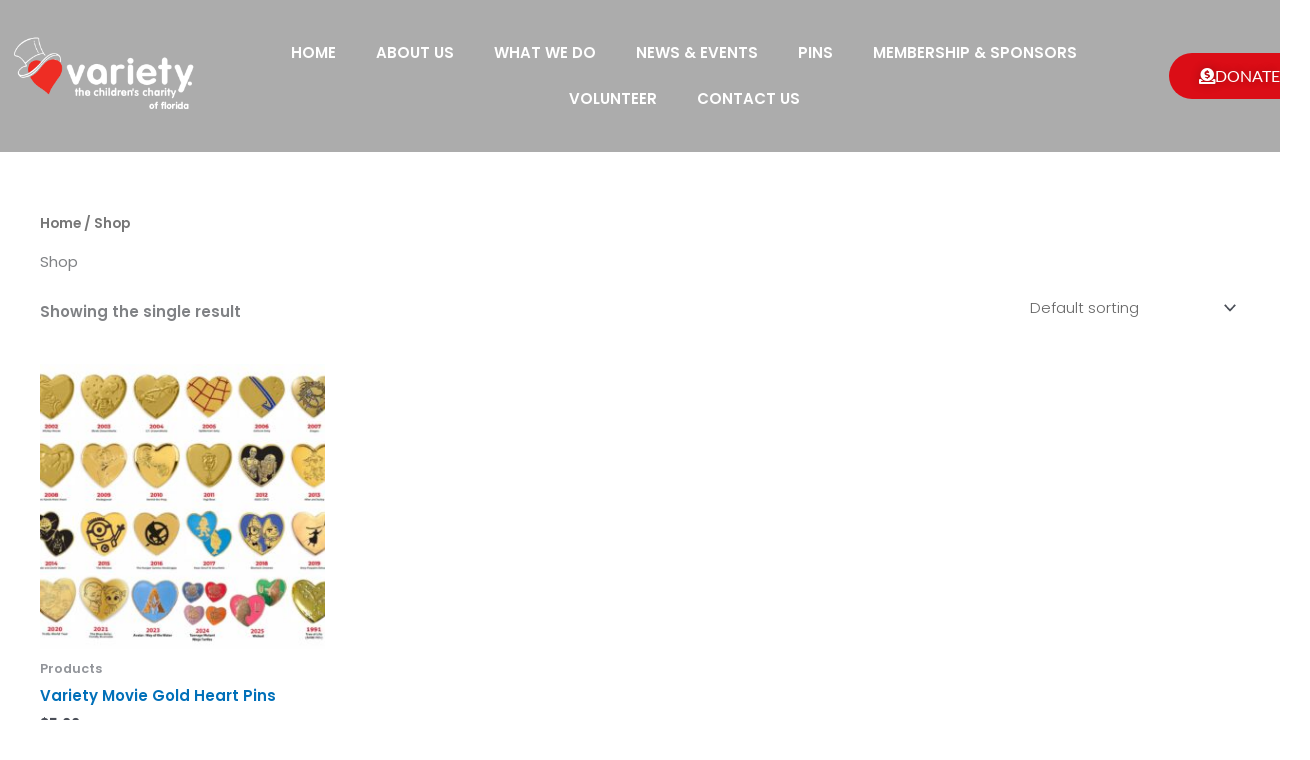

--- FILE ---
content_type: text/html; charset=utf-8
request_url: https://www.google.com/recaptcha/api2/anchor?ar=1&k=6Le9zMEUAAAAALulIHiwaKmVKLon-ebzQhqrxM83&co=aHR0cHM6Ly92YXJpZXR5ZmxvcmlkYS5vcmc6NDQz&hl=en&type=v2_checkbox&v=PoyoqOPhxBO7pBk68S4YbpHZ&theme=light&size=normal&anchor-ms=20000&execute-ms=30000&cb=on6way9whqku
body_size: 49587
content:
<!DOCTYPE HTML><html dir="ltr" lang="en"><head><meta http-equiv="Content-Type" content="text/html; charset=UTF-8">
<meta http-equiv="X-UA-Compatible" content="IE=edge">
<title>reCAPTCHA</title>
<style type="text/css">
/* cyrillic-ext */
@font-face {
  font-family: 'Roboto';
  font-style: normal;
  font-weight: 400;
  font-stretch: 100%;
  src: url(//fonts.gstatic.com/s/roboto/v48/KFO7CnqEu92Fr1ME7kSn66aGLdTylUAMa3GUBHMdazTgWw.woff2) format('woff2');
  unicode-range: U+0460-052F, U+1C80-1C8A, U+20B4, U+2DE0-2DFF, U+A640-A69F, U+FE2E-FE2F;
}
/* cyrillic */
@font-face {
  font-family: 'Roboto';
  font-style: normal;
  font-weight: 400;
  font-stretch: 100%;
  src: url(//fonts.gstatic.com/s/roboto/v48/KFO7CnqEu92Fr1ME7kSn66aGLdTylUAMa3iUBHMdazTgWw.woff2) format('woff2');
  unicode-range: U+0301, U+0400-045F, U+0490-0491, U+04B0-04B1, U+2116;
}
/* greek-ext */
@font-face {
  font-family: 'Roboto';
  font-style: normal;
  font-weight: 400;
  font-stretch: 100%;
  src: url(//fonts.gstatic.com/s/roboto/v48/KFO7CnqEu92Fr1ME7kSn66aGLdTylUAMa3CUBHMdazTgWw.woff2) format('woff2');
  unicode-range: U+1F00-1FFF;
}
/* greek */
@font-face {
  font-family: 'Roboto';
  font-style: normal;
  font-weight: 400;
  font-stretch: 100%;
  src: url(//fonts.gstatic.com/s/roboto/v48/KFO7CnqEu92Fr1ME7kSn66aGLdTylUAMa3-UBHMdazTgWw.woff2) format('woff2');
  unicode-range: U+0370-0377, U+037A-037F, U+0384-038A, U+038C, U+038E-03A1, U+03A3-03FF;
}
/* math */
@font-face {
  font-family: 'Roboto';
  font-style: normal;
  font-weight: 400;
  font-stretch: 100%;
  src: url(//fonts.gstatic.com/s/roboto/v48/KFO7CnqEu92Fr1ME7kSn66aGLdTylUAMawCUBHMdazTgWw.woff2) format('woff2');
  unicode-range: U+0302-0303, U+0305, U+0307-0308, U+0310, U+0312, U+0315, U+031A, U+0326-0327, U+032C, U+032F-0330, U+0332-0333, U+0338, U+033A, U+0346, U+034D, U+0391-03A1, U+03A3-03A9, U+03B1-03C9, U+03D1, U+03D5-03D6, U+03F0-03F1, U+03F4-03F5, U+2016-2017, U+2034-2038, U+203C, U+2040, U+2043, U+2047, U+2050, U+2057, U+205F, U+2070-2071, U+2074-208E, U+2090-209C, U+20D0-20DC, U+20E1, U+20E5-20EF, U+2100-2112, U+2114-2115, U+2117-2121, U+2123-214F, U+2190, U+2192, U+2194-21AE, U+21B0-21E5, U+21F1-21F2, U+21F4-2211, U+2213-2214, U+2216-22FF, U+2308-230B, U+2310, U+2319, U+231C-2321, U+2336-237A, U+237C, U+2395, U+239B-23B7, U+23D0, U+23DC-23E1, U+2474-2475, U+25AF, U+25B3, U+25B7, U+25BD, U+25C1, U+25CA, U+25CC, U+25FB, U+266D-266F, U+27C0-27FF, U+2900-2AFF, U+2B0E-2B11, U+2B30-2B4C, U+2BFE, U+3030, U+FF5B, U+FF5D, U+1D400-1D7FF, U+1EE00-1EEFF;
}
/* symbols */
@font-face {
  font-family: 'Roboto';
  font-style: normal;
  font-weight: 400;
  font-stretch: 100%;
  src: url(//fonts.gstatic.com/s/roboto/v48/KFO7CnqEu92Fr1ME7kSn66aGLdTylUAMaxKUBHMdazTgWw.woff2) format('woff2');
  unicode-range: U+0001-000C, U+000E-001F, U+007F-009F, U+20DD-20E0, U+20E2-20E4, U+2150-218F, U+2190, U+2192, U+2194-2199, U+21AF, U+21E6-21F0, U+21F3, U+2218-2219, U+2299, U+22C4-22C6, U+2300-243F, U+2440-244A, U+2460-24FF, U+25A0-27BF, U+2800-28FF, U+2921-2922, U+2981, U+29BF, U+29EB, U+2B00-2BFF, U+4DC0-4DFF, U+FFF9-FFFB, U+10140-1018E, U+10190-1019C, U+101A0, U+101D0-101FD, U+102E0-102FB, U+10E60-10E7E, U+1D2C0-1D2D3, U+1D2E0-1D37F, U+1F000-1F0FF, U+1F100-1F1AD, U+1F1E6-1F1FF, U+1F30D-1F30F, U+1F315, U+1F31C, U+1F31E, U+1F320-1F32C, U+1F336, U+1F378, U+1F37D, U+1F382, U+1F393-1F39F, U+1F3A7-1F3A8, U+1F3AC-1F3AF, U+1F3C2, U+1F3C4-1F3C6, U+1F3CA-1F3CE, U+1F3D4-1F3E0, U+1F3ED, U+1F3F1-1F3F3, U+1F3F5-1F3F7, U+1F408, U+1F415, U+1F41F, U+1F426, U+1F43F, U+1F441-1F442, U+1F444, U+1F446-1F449, U+1F44C-1F44E, U+1F453, U+1F46A, U+1F47D, U+1F4A3, U+1F4B0, U+1F4B3, U+1F4B9, U+1F4BB, U+1F4BF, U+1F4C8-1F4CB, U+1F4D6, U+1F4DA, U+1F4DF, U+1F4E3-1F4E6, U+1F4EA-1F4ED, U+1F4F7, U+1F4F9-1F4FB, U+1F4FD-1F4FE, U+1F503, U+1F507-1F50B, U+1F50D, U+1F512-1F513, U+1F53E-1F54A, U+1F54F-1F5FA, U+1F610, U+1F650-1F67F, U+1F687, U+1F68D, U+1F691, U+1F694, U+1F698, U+1F6AD, U+1F6B2, U+1F6B9-1F6BA, U+1F6BC, U+1F6C6-1F6CF, U+1F6D3-1F6D7, U+1F6E0-1F6EA, U+1F6F0-1F6F3, U+1F6F7-1F6FC, U+1F700-1F7FF, U+1F800-1F80B, U+1F810-1F847, U+1F850-1F859, U+1F860-1F887, U+1F890-1F8AD, U+1F8B0-1F8BB, U+1F8C0-1F8C1, U+1F900-1F90B, U+1F93B, U+1F946, U+1F984, U+1F996, U+1F9E9, U+1FA00-1FA6F, U+1FA70-1FA7C, U+1FA80-1FA89, U+1FA8F-1FAC6, U+1FACE-1FADC, U+1FADF-1FAE9, U+1FAF0-1FAF8, U+1FB00-1FBFF;
}
/* vietnamese */
@font-face {
  font-family: 'Roboto';
  font-style: normal;
  font-weight: 400;
  font-stretch: 100%;
  src: url(//fonts.gstatic.com/s/roboto/v48/KFO7CnqEu92Fr1ME7kSn66aGLdTylUAMa3OUBHMdazTgWw.woff2) format('woff2');
  unicode-range: U+0102-0103, U+0110-0111, U+0128-0129, U+0168-0169, U+01A0-01A1, U+01AF-01B0, U+0300-0301, U+0303-0304, U+0308-0309, U+0323, U+0329, U+1EA0-1EF9, U+20AB;
}
/* latin-ext */
@font-face {
  font-family: 'Roboto';
  font-style: normal;
  font-weight: 400;
  font-stretch: 100%;
  src: url(//fonts.gstatic.com/s/roboto/v48/KFO7CnqEu92Fr1ME7kSn66aGLdTylUAMa3KUBHMdazTgWw.woff2) format('woff2');
  unicode-range: U+0100-02BA, U+02BD-02C5, U+02C7-02CC, U+02CE-02D7, U+02DD-02FF, U+0304, U+0308, U+0329, U+1D00-1DBF, U+1E00-1E9F, U+1EF2-1EFF, U+2020, U+20A0-20AB, U+20AD-20C0, U+2113, U+2C60-2C7F, U+A720-A7FF;
}
/* latin */
@font-face {
  font-family: 'Roboto';
  font-style: normal;
  font-weight: 400;
  font-stretch: 100%;
  src: url(//fonts.gstatic.com/s/roboto/v48/KFO7CnqEu92Fr1ME7kSn66aGLdTylUAMa3yUBHMdazQ.woff2) format('woff2');
  unicode-range: U+0000-00FF, U+0131, U+0152-0153, U+02BB-02BC, U+02C6, U+02DA, U+02DC, U+0304, U+0308, U+0329, U+2000-206F, U+20AC, U+2122, U+2191, U+2193, U+2212, U+2215, U+FEFF, U+FFFD;
}
/* cyrillic-ext */
@font-face {
  font-family: 'Roboto';
  font-style: normal;
  font-weight: 500;
  font-stretch: 100%;
  src: url(//fonts.gstatic.com/s/roboto/v48/KFO7CnqEu92Fr1ME7kSn66aGLdTylUAMa3GUBHMdazTgWw.woff2) format('woff2');
  unicode-range: U+0460-052F, U+1C80-1C8A, U+20B4, U+2DE0-2DFF, U+A640-A69F, U+FE2E-FE2F;
}
/* cyrillic */
@font-face {
  font-family: 'Roboto';
  font-style: normal;
  font-weight: 500;
  font-stretch: 100%;
  src: url(//fonts.gstatic.com/s/roboto/v48/KFO7CnqEu92Fr1ME7kSn66aGLdTylUAMa3iUBHMdazTgWw.woff2) format('woff2');
  unicode-range: U+0301, U+0400-045F, U+0490-0491, U+04B0-04B1, U+2116;
}
/* greek-ext */
@font-face {
  font-family: 'Roboto';
  font-style: normal;
  font-weight: 500;
  font-stretch: 100%;
  src: url(//fonts.gstatic.com/s/roboto/v48/KFO7CnqEu92Fr1ME7kSn66aGLdTylUAMa3CUBHMdazTgWw.woff2) format('woff2');
  unicode-range: U+1F00-1FFF;
}
/* greek */
@font-face {
  font-family: 'Roboto';
  font-style: normal;
  font-weight: 500;
  font-stretch: 100%;
  src: url(//fonts.gstatic.com/s/roboto/v48/KFO7CnqEu92Fr1ME7kSn66aGLdTylUAMa3-UBHMdazTgWw.woff2) format('woff2');
  unicode-range: U+0370-0377, U+037A-037F, U+0384-038A, U+038C, U+038E-03A1, U+03A3-03FF;
}
/* math */
@font-face {
  font-family: 'Roboto';
  font-style: normal;
  font-weight: 500;
  font-stretch: 100%;
  src: url(//fonts.gstatic.com/s/roboto/v48/KFO7CnqEu92Fr1ME7kSn66aGLdTylUAMawCUBHMdazTgWw.woff2) format('woff2');
  unicode-range: U+0302-0303, U+0305, U+0307-0308, U+0310, U+0312, U+0315, U+031A, U+0326-0327, U+032C, U+032F-0330, U+0332-0333, U+0338, U+033A, U+0346, U+034D, U+0391-03A1, U+03A3-03A9, U+03B1-03C9, U+03D1, U+03D5-03D6, U+03F0-03F1, U+03F4-03F5, U+2016-2017, U+2034-2038, U+203C, U+2040, U+2043, U+2047, U+2050, U+2057, U+205F, U+2070-2071, U+2074-208E, U+2090-209C, U+20D0-20DC, U+20E1, U+20E5-20EF, U+2100-2112, U+2114-2115, U+2117-2121, U+2123-214F, U+2190, U+2192, U+2194-21AE, U+21B0-21E5, U+21F1-21F2, U+21F4-2211, U+2213-2214, U+2216-22FF, U+2308-230B, U+2310, U+2319, U+231C-2321, U+2336-237A, U+237C, U+2395, U+239B-23B7, U+23D0, U+23DC-23E1, U+2474-2475, U+25AF, U+25B3, U+25B7, U+25BD, U+25C1, U+25CA, U+25CC, U+25FB, U+266D-266F, U+27C0-27FF, U+2900-2AFF, U+2B0E-2B11, U+2B30-2B4C, U+2BFE, U+3030, U+FF5B, U+FF5D, U+1D400-1D7FF, U+1EE00-1EEFF;
}
/* symbols */
@font-face {
  font-family: 'Roboto';
  font-style: normal;
  font-weight: 500;
  font-stretch: 100%;
  src: url(//fonts.gstatic.com/s/roboto/v48/KFO7CnqEu92Fr1ME7kSn66aGLdTylUAMaxKUBHMdazTgWw.woff2) format('woff2');
  unicode-range: U+0001-000C, U+000E-001F, U+007F-009F, U+20DD-20E0, U+20E2-20E4, U+2150-218F, U+2190, U+2192, U+2194-2199, U+21AF, U+21E6-21F0, U+21F3, U+2218-2219, U+2299, U+22C4-22C6, U+2300-243F, U+2440-244A, U+2460-24FF, U+25A0-27BF, U+2800-28FF, U+2921-2922, U+2981, U+29BF, U+29EB, U+2B00-2BFF, U+4DC0-4DFF, U+FFF9-FFFB, U+10140-1018E, U+10190-1019C, U+101A0, U+101D0-101FD, U+102E0-102FB, U+10E60-10E7E, U+1D2C0-1D2D3, U+1D2E0-1D37F, U+1F000-1F0FF, U+1F100-1F1AD, U+1F1E6-1F1FF, U+1F30D-1F30F, U+1F315, U+1F31C, U+1F31E, U+1F320-1F32C, U+1F336, U+1F378, U+1F37D, U+1F382, U+1F393-1F39F, U+1F3A7-1F3A8, U+1F3AC-1F3AF, U+1F3C2, U+1F3C4-1F3C6, U+1F3CA-1F3CE, U+1F3D4-1F3E0, U+1F3ED, U+1F3F1-1F3F3, U+1F3F5-1F3F7, U+1F408, U+1F415, U+1F41F, U+1F426, U+1F43F, U+1F441-1F442, U+1F444, U+1F446-1F449, U+1F44C-1F44E, U+1F453, U+1F46A, U+1F47D, U+1F4A3, U+1F4B0, U+1F4B3, U+1F4B9, U+1F4BB, U+1F4BF, U+1F4C8-1F4CB, U+1F4D6, U+1F4DA, U+1F4DF, U+1F4E3-1F4E6, U+1F4EA-1F4ED, U+1F4F7, U+1F4F9-1F4FB, U+1F4FD-1F4FE, U+1F503, U+1F507-1F50B, U+1F50D, U+1F512-1F513, U+1F53E-1F54A, U+1F54F-1F5FA, U+1F610, U+1F650-1F67F, U+1F687, U+1F68D, U+1F691, U+1F694, U+1F698, U+1F6AD, U+1F6B2, U+1F6B9-1F6BA, U+1F6BC, U+1F6C6-1F6CF, U+1F6D3-1F6D7, U+1F6E0-1F6EA, U+1F6F0-1F6F3, U+1F6F7-1F6FC, U+1F700-1F7FF, U+1F800-1F80B, U+1F810-1F847, U+1F850-1F859, U+1F860-1F887, U+1F890-1F8AD, U+1F8B0-1F8BB, U+1F8C0-1F8C1, U+1F900-1F90B, U+1F93B, U+1F946, U+1F984, U+1F996, U+1F9E9, U+1FA00-1FA6F, U+1FA70-1FA7C, U+1FA80-1FA89, U+1FA8F-1FAC6, U+1FACE-1FADC, U+1FADF-1FAE9, U+1FAF0-1FAF8, U+1FB00-1FBFF;
}
/* vietnamese */
@font-face {
  font-family: 'Roboto';
  font-style: normal;
  font-weight: 500;
  font-stretch: 100%;
  src: url(//fonts.gstatic.com/s/roboto/v48/KFO7CnqEu92Fr1ME7kSn66aGLdTylUAMa3OUBHMdazTgWw.woff2) format('woff2');
  unicode-range: U+0102-0103, U+0110-0111, U+0128-0129, U+0168-0169, U+01A0-01A1, U+01AF-01B0, U+0300-0301, U+0303-0304, U+0308-0309, U+0323, U+0329, U+1EA0-1EF9, U+20AB;
}
/* latin-ext */
@font-face {
  font-family: 'Roboto';
  font-style: normal;
  font-weight: 500;
  font-stretch: 100%;
  src: url(//fonts.gstatic.com/s/roboto/v48/KFO7CnqEu92Fr1ME7kSn66aGLdTylUAMa3KUBHMdazTgWw.woff2) format('woff2');
  unicode-range: U+0100-02BA, U+02BD-02C5, U+02C7-02CC, U+02CE-02D7, U+02DD-02FF, U+0304, U+0308, U+0329, U+1D00-1DBF, U+1E00-1E9F, U+1EF2-1EFF, U+2020, U+20A0-20AB, U+20AD-20C0, U+2113, U+2C60-2C7F, U+A720-A7FF;
}
/* latin */
@font-face {
  font-family: 'Roboto';
  font-style: normal;
  font-weight: 500;
  font-stretch: 100%;
  src: url(//fonts.gstatic.com/s/roboto/v48/KFO7CnqEu92Fr1ME7kSn66aGLdTylUAMa3yUBHMdazQ.woff2) format('woff2');
  unicode-range: U+0000-00FF, U+0131, U+0152-0153, U+02BB-02BC, U+02C6, U+02DA, U+02DC, U+0304, U+0308, U+0329, U+2000-206F, U+20AC, U+2122, U+2191, U+2193, U+2212, U+2215, U+FEFF, U+FFFD;
}
/* cyrillic-ext */
@font-face {
  font-family: 'Roboto';
  font-style: normal;
  font-weight: 900;
  font-stretch: 100%;
  src: url(//fonts.gstatic.com/s/roboto/v48/KFO7CnqEu92Fr1ME7kSn66aGLdTylUAMa3GUBHMdazTgWw.woff2) format('woff2');
  unicode-range: U+0460-052F, U+1C80-1C8A, U+20B4, U+2DE0-2DFF, U+A640-A69F, U+FE2E-FE2F;
}
/* cyrillic */
@font-face {
  font-family: 'Roboto';
  font-style: normal;
  font-weight: 900;
  font-stretch: 100%;
  src: url(//fonts.gstatic.com/s/roboto/v48/KFO7CnqEu92Fr1ME7kSn66aGLdTylUAMa3iUBHMdazTgWw.woff2) format('woff2');
  unicode-range: U+0301, U+0400-045F, U+0490-0491, U+04B0-04B1, U+2116;
}
/* greek-ext */
@font-face {
  font-family: 'Roboto';
  font-style: normal;
  font-weight: 900;
  font-stretch: 100%;
  src: url(//fonts.gstatic.com/s/roboto/v48/KFO7CnqEu92Fr1ME7kSn66aGLdTylUAMa3CUBHMdazTgWw.woff2) format('woff2');
  unicode-range: U+1F00-1FFF;
}
/* greek */
@font-face {
  font-family: 'Roboto';
  font-style: normal;
  font-weight: 900;
  font-stretch: 100%;
  src: url(//fonts.gstatic.com/s/roboto/v48/KFO7CnqEu92Fr1ME7kSn66aGLdTylUAMa3-UBHMdazTgWw.woff2) format('woff2');
  unicode-range: U+0370-0377, U+037A-037F, U+0384-038A, U+038C, U+038E-03A1, U+03A3-03FF;
}
/* math */
@font-face {
  font-family: 'Roboto';
  font-style: normal;
  font-weight: 900;
  font-stretch: 100%;
  src: url(//fonts.gstatic.com/s/roboto/v48/KFO7CnqEu92Fr1ME7kSn66aGLdTylUAMawCUBHMdazTgWw.woff2) format('woff2');
  unicode-range: U+0302-0303, U+0305, U+0307-0308, U+0310, U+0312, U+0315, U+031A, U+0326-0327, U+032C, U+032F-0330, U+0332-0333, U+0338, U+033A, U+0346, U+034D, U+0391-03A1, U+03A3-03A9, U+03B1-03C9, U+03D1, U+03D5-03D6, U+03F0-03F1, U+03F4-03F5, U+2016-2017, U+2034-2038, U+203C, U+2040, U+2043, U+2047, U+2050, U+2057, U+205F, U+2070-2071, U+2074-208E, U+2090-209C, U+20D0-20DC, U+20E1, U+20E5-20EF, U+2100-2112, U+2114-2115, U+2117-2121, U+2123-214F, U+2190, U+2192, U+2194-21AE, U+21B0-21E5, U+21F1-21F2, U+21F4-2211, U+2213-2214, U+2216-22FF, U+2308-230B, U+2310, U+2319, U+231C-2321, U+2336-237A, U+237C, U+2395, U+239B-23B7, U+23D0, U+23DC-23E1, U+2474-2475, U+25AF, U+25B3, U+25B7, U+25BD, U+25C1, U+25CA, U+25CC, U+25FB, U+266D-266F, U+27C0-27FF, U+2900-2AFF, U+2B0E-2B11, U+2B30-2B4C, U+2BFE, U+3030, U+FF5B, U+FF5D, U+1D400-1D7FF, U+1EE00-1EEFF;
}
/* symbols */
@font-face {
  font-family: 'Roboto';
  font-style: normal;
  font-weight: 900;
  font-stretch: 100%;
  src: url(//fonts.gstatic.com/s/roboto/v48/KFO7CnqEu92Fr1ME7kSn66aGLdTylUAMaxKUBHMdazTgWw.woff2) format('woff2');
  unicode-range: U+0001-000C, U+000E-001F, U+007F-009F, U+20DD-20E0, U+20E2-20E4, U+2150-218F, U+2190, U+2192, U+2194-2199, U+21AF, U+21E6-21F0, U+21F3, U+2218-2219, U+2299, U+22C4-22C6, U+2300-243F, U+2440-244A, U+2460-24FF, U+25A0-27BF, U+2800-28FF, U+2921-2922, U+2981, U+29BF, U+29EB, U+2B00-2BFF, U+4DC0-4DFF, U+FFF9-FFFB, U+10140-1018E, U+10190-1019C, U+101A0, U+101D0-101FD, U+102E0-102FB, U+10E60-10E7E, U+1D2C0-1D2D3, U+1D2E0-1D37F, U+1F000-1F0FF, U+1F100-1F1AD, U+1F1E6-1F1FF, U+1F30D-1F30F, U+1F315, U+1F31C, U+1F31E, U+1F320-1F32C, U+1F336, U+1F378, U+1F37D, U+1F382, U+1F393-1F39F, U+1F3A7-1F3A8, U+1F3AC-1F3AF, U+1F3C2, U+1F3C4-1F3C6, U+1F3CA-1F3CE, U+1F3D4-1F3E0, U+1F3ED, U+1F3F1-1F3F3, U+1F3F5-1F3F7, U+1F408, U+1F415, U+1F41F, U+1F426, U+1F43F, U+1F441-1F442, U+1F444, U+1F446-1F449, U+1F44C-1F44E, U+1F453, U+1F46A, U+1F47D, U+1F4A3, U+1F4B0, U+1F4B3, U+1F4B9, U+1F4BB, U+1F4BF, U+1F4C8-1F4CB, U+1F4D6, U+1F4DA, U+1F4DF, U+1F4E3-1F4E6, U+1F4EA-1F4ED, U+1F4F7, U+1F4F9-1F4FB, U+1F4FD-1F4FE, U+1F503, U+1F507-1F50B, U+1F50D, U+1F512-1F513, U+1F53E-1F54A, U+1F54F-1F5FA, U+1F610, U+1F650-1F67F, U+1F687, U+1F68D, U+1F691, U+1F694, U+1F698, U+1F6AD, U+1F6B2, U+1F6B9-1F6BA, U+1F6BC, U+1F6C6-1F6CF, U+1F6D3-1F6D7, U+1F6E0-1F6EA, U+1F6F0-1F6F3, U+1F6F7-1F6FC, U+1F700-1F7FF, U+1F800-1F80B, U+1F810-1F847, U+1F850-1F859, U+1F860-1F887, U+1F890-1F8AD, U+1F8B0-1F8BB, U+1F8C0-1F8C1, U+1F900-1F90B, U+1F93B, U+1F946, U+1F984, U+1F996, U+1F9E9, U+1FA00-1FA6F, U+1FA70-1FA7C, U+1FA80-1FA89, U+1FA8F-1FAC6, U+1FACE-1FADC, U+1FADF-1FAE9, U+1FAF0-1FAF8, U+1FB00-1FBFF;
}
/* vietnamese */
@font-face {
  font-family: 'Roboto';
  font-style: normal;
  font-weight: 900;
  font-stretch: 100%;
  src: url(//fonts.gstatic.com/s/roboto/v48/KFO7CnqEu92Fr1ME7kSn66aGLdTylUAMa3OUBHMdazTgWw.woff2) format('woff2');
  unicode-range: U+0102-0103, U+0110-0111, U+0128-0129, U+0168-0169, U+01A0-01A1, U+01AF-01B0, U+0300-0301, U+0303-0304, U+0308-0309, U+0323, U+0329, U+1EA0-1EF9, U+20AB;
}
/* latin-ext */
@font-face {
  font-family: 'Roboto';
  font-style: normal;
  font-weight: 900;
  font-stretch: 100%;
  src: url(//fonts.gstatic.com/s/roboto/v48/KFO7CnqEu92Fr1ME7kSn66aGLdTylUAMa3KUBHMdazTgWw.woff2) format('woff2');
  unicode-range: U+0100-02BA, U+02BD-02C5, U+02C7-02CC, U+02CE-02D7, U+02DD-02FF, U+0304, U+0308, U+0329, U+1D00-1DBF, U+1E00-1E9F, U+1EF2-1EFF, U+2020, U+20A0-20AB, U+20AD-20C0, U+2113, U+2C60-2C7F, U+A720-A7FF;
}
/* latin */
@font-face {
  font-family: 'Roboto';
  font-style: normal;
  font-weight: 900;
  font-stretch: 100%;
  src: url(//fonts.gstatic.com/s/roboto/v48/KFO7CnqEu92Fr1ME7kSn66aGLdTylUAMa3yUBHMdazQ.woff2) format('woff2');
  unicode-range: U+0000-00FF, U+0131, U+0152-0153, U+02BB-02BC, U+02C6, U+02DA, U+02DC, U+0304, U+0308, U+0329, U+2000-206F, U+20AC, U+2122, U+2191, U+2193, U+2212, U+2215, U+FEFF, U+FFFD;
}

</style>
<link rel="stylesheet" type="text/css" href="https://www.gstatic.com/recaptcha/releases/PoyoqOPhxBO7pBk68S4YbpHZ/styles__ltr.css">
<script nonce="oDrnelBqIps1fPeW_fI8CA" type="text/javascript">window['__recaptcha_api'] = 'https://www.google.com/recaptcha/api2/';</script>
<script type="text/javascript" src="https://www.gstatic.com/recaptcha/releases/PoyoqOPhxBO7pBk68S4YbpHZ/recaptcha__en.js" nonce="oDrnelBqIps1fPeW_fI8CA">
      
    </script></head>
<body><div id="rc-anchor-alert" class="rc-anchor-alert"></div>
<input type="hidden" id="recaptcha-token" value="[base64]">
<script type="text/javascript" nonce="oDrnelBqIps1fPeW_fI8CA">
      recaptcha.anchor.Main.init("[\x22ainput\x22,[\x22bgdata\x22,\x22\x22,\[base64]/[base64]/[base64]/[base64]/[base64]/[base64]/KGcoTywyNTMsTy5PKSxVRyhPLEMpKTpnKE8sMjUzLEMpLE8pKSxsKSksTykpfSxieT1mdW5jdGlvbihDLE8sdSxsKXtmb3IobD0odT1SKEMpLDApO08+MDtPLS0pbD1sPDw4fFooQyk7ZyhDLHUsbCl9LFVHPWZ1bmN0aW9uKEMsTyl7Qy5pLmxlbmd0aD4xMDQ/[base64]/[base64]/[base64]/[base64]/[base64]/[base64]/[base64]\\u003d\x22,\[base64]\\u003d\x22,\[base64]/CgMOgw73DoSMhe2FqPgNVw41ywrYvw5w1SsKUwoZCwrg2wpDClcOdAsKWCiF/[base64]/DhMKJwqtSXcKrOGrCg8OmX3nDuy9ew7tuwqImNw3CpXlww57CrsK6wpklw6Eqwp3ClVthZ8K+woAswrhkwrQwSgbClEjDlx1ew7fCucKGw7rCqkImwoFlEhXDlRvDsMKwYsO8wqXDpizCs8OJwoMzwrIhwoRxAXbCiksjEsOVwoUMcU/DpsK2wrh8w60sGcK9asKtGCNRwqZtw6dRw64ww79Cw4E1woDDrsKCIMOSQMOWwq5jWsKtaMKRwqpxwp/[base64]/wobDlQkDw7p1wrvChigHwpDDo8Otw4pEOMKNW8OhVg/[base64]/wpg/IEwCwqzDlQrCg8KGw5kTwolhGkrCscOrbcO7bigkCcOCw5jCnljDjkzCv8KNd8Kpw6lpw4zCvig+w4McwqTDmsOrcTMxw6dTTMKrD8O1Pz9Cw7LDpsONcTJ4wqbCi1Amw6VSCMKwwrwWwrdAw4cVOMKuw5o/w7wVcAs/QcO0wqkMwqfCu3YLRUbDrTtzwo/DmcOHw5Arwo3CjFVBQMOvd8KyfX8uwogLw5XDp8OAK8OywroJw61dJMK+w4JZdSJQCMKyB8Ksw4LDgMOFCsKEZ0/DnEhPLjlTUE1PwpnChMOWNMK8HcOaw5bDlQbCgiDCsl5OwqtDw4PDiURaHD1sdMOKCiVcw7/CpGbCm8KRw4pvwpXCq8K3w6/Dl8K+w7M/wpnCh3hqw6vCu8K+w4bCtMO8w4zDtDhNwoV4w4rDr8OgwrnDu2rCvsO4w5FgOiwtKEbDinZgICvDljLDnzFoZsK3wrzDuknCoXlHHsKBwo9eUsK1KjLChMKywrtfBMOLHyTDsMOWwqbDhMO3wqLCtDbCp047b1Afw47Dg8OSIsKPQWV1FsOPw7dQw5LCjMOhwq/[base64]/Do8KFQhQrFG/Ds8KEw58Gw6bDp2LDnnHDuRXCocOYIE0PaVM4JGQIdsKkw7RNDDA4FsOIacOLPMOEw4ZgbWA/FHRcwpfCncKfAmsiEhTDrcKlw6wew6jDpy5Kw6lgBT09QMKAwq8HKsKtH2hMwoDDm8KDwrdAw4QKwpVxXcOtw5jCvMO/PMOxfUJFwq3Cg8OZwoDDu0vDqDHDg8KMZcKMNG8qw7fCncKfwqovFztYwpTDvV/CjMO5UMK9wolzRR7DuhvCrmhVwpBdIhVhw6pLw4zDvsKaQXXCu1rCr8OjSAXDhgvDvMOmw6ImwrnCrsOZOybCtmloM3/[base64]/w6pYEwbCmsKGw6rChg1kCcKCwobDqGHDs8KQw5l1w4Z7KnbCjcKfw6rDg1XCtMK/T8O1PAdRwqjCggIwSQwlwqVBw77Ch8OwwofDi8OZwp/DhULCoMKBw4Uxw7gIw6hMEsKGw77Ci3rClzfDiAN/C8KVJ8KKD1IHw648WsO/wpAIwrdOUsKYw6shw4tzcsObw4h3KsOzF8Odw4Iewp4rGcOiwrRccg56e1dMw6gUASzDiHl3wp7CsWvDvMKSWhPCm8K3wqLDtcOCwqE/wqtdDzo2NCpsIsOiw5EGREw/wrx4QMKow4zDm8OrZjnDssKUw5Jkfx/ClDAdwpBdwrF2K8KVwrjDuDUsa8Osw6UTwoLDvxPCkcOmF8KbWcO0MknDmTvCqMOPw7/CsBtzKsOSw7TDlMOLPHLCucO+woECw5vDqMK7NcKRwrvCvsKWw6bCh8KJw6bDqMOrW8OtwqzDuURrYXzCqMKxw6LDlMO7MzsDC8KtU3hjwpJzw4bDksO4woXClXnCnU8Dw4R9DMKEBcOnA8KDw5YSwrXDp3Fvwrxnw6PCv8K/[base64]/CjsORAEUqwqlEB8O3wo3CvHYxMsOEWsOYTsO4wo3CgMKww47DsG8WVsK3F8KDZ3gQwoXCvMOzN8KIQsKtbUc3w4LCnzAhCjIRwo/DhAnDiMKfwpPDq2zCmsKRBTTCn8O/CcKbwoPDq2Y8QMKLFcOzQMK4LMOdw7DCuHvCmMOVJH04wrR0JsO/FnI/IcKzMsOIw4/DqcKhw5TClcOjFcK+RhJRw4XCl8Kqw7R+wrDDrWrCkMODwpHCqFvCuTDDtk4Mw7TCsm1ew57Cqh7DtXhkw63DmEXDnsOyRWLDnsObwqVAKMK8NjxoGsKWw4NLw6vDq8KLw6fCtBcCUcO6w7fDhMKZwrtwwrQ1UcOrc1TDqW/Dk8KOwrTCvcK6wowEwqHDrmzCtgrCiMKkw71uRWxfVFvCk3vChQ3CtMO6woHDk8ONXMOcRcOFwqwjDcK/wqVcw6pbwpxxwrh4B8Oiw4PCjCfCncKEYUwaJsKaw5bDsSxOwr1TS8KXP8OffDbCuiBMM27ChTV4wpVEe8K0BcKow6bDqHjCiDjDp8KjRsO1wqvCmW7Cq1TDs0LCpjVdCcKcwqTCm3oJw6Jjw6bDmgRHJStpPwcnw5/CoTjClcKEdgzDosOTGSh/wr1+woVbwqlFwpnDo3k8w7rDsj/CgsK7JVnCpScSwrLCgSkvPwbCgzsqMcOrTlbDmlEKw5LDuMKIw5wATXbCoF4zE8KlE8OXwqTDqBDCqnTDl8O6HsKww5XChsKhw5EnHSfDmMKJQcKZw4hANcKHw7c4wrDCicKiFsKNw78Zw7JmUsOcKhPCpcO4woUQw6HCuMKFw5/DocOZKw3DjsKxNzvCq3DCmlbCjMKaw5AieMONeGgFDSJ9H208w57Duw0cw7bDuEbDtMOgwqc+w7PCuzQ/eAPDjm0QO2/Dvh4bw5QtBxLDosKJwrTCrG9Rw6t+w43DisKBwo3DtFLCrcOJwr0swrzCq8O7V8KRNxsJw4E1PsKue8KQWRZBdMOkworCqxHDgnR/[base64]/[base64]/[base64]/DisOew5VNb0nCtwXCrsOAScKVwovCvsOTOAQjR8OAw59GbgUDwoJ+ITHCiMO/J8K0woYSfcKyw6Itw7XDssK/w4nDssO7w6TCm8KLUELCiy0PwpbDlT/Cu0HCksOiNsOOw51DI8Kmw5d9LsOAw5Bqd30Aw7Nswq7Cl8O+w5bDu8OEHggEeMOUwojDp0/CvsOedcKZwrHDnMO3w6rCniXDucO/wpx+IsOPJWgNPsOiFVjDmmwZUsOlacKowrF9J8OSwqzCoiIHfHcEw6orwrvCl8O1wr/CtMO8ZSBVRsKCw4R4wrHDl344IcKpworDrsOlHDBGJcOOw6xwwrjCuMKlAUDCmULCocOuw68twq/DmMOYXMOKHVrDlsOVTGjCm8OAw7XCncKWwrdYw7nCmMKARsKPF8KESVjCmMOJUsKVwq0fPCR9w6HChMOaCUsAMsOxw4s5wpzChsO5JMOhw4szw5YjQlRtw7dGw71EBwNDw7oAwrvCs8KiwojCp8ONBFzDpHPDrcOuw4k8wp13wrcdw6Y7w4N/wrvDn8OWT8Kgb8OiU1oHwo/Cn8KuwqPCqcK4wo5kw4TDgMKmUR11aMKULcKYG0Eew5HDnsOdcsK0fmlHwrbCo0fCnTV+K8KRDRRGwp/CgsKmw4HDgEIrwpUswo7DiVHCpQ/CrsOowoDCvw9sHMKjwoDCv1HChwAbw51/wrPDu8K/CANDw7EdwrbDkMO8w7dyDVbDnsO7HMOvAcKDLUdHfTo4RcOYw543VwXCl8Kxa8K9SsKOwoXChcORwpJTP8OMC8KFNUpGbMKBdsOGHMOmw4YHEcK/wojDosOhcFnDoHPDiMOROMK1wpA8w4PDtsOhwrXCiMOpVkfDocK7C17DicO1w7vClsK2HnfCocK2KMO+wpQtwqHCmcK9TgDCvWh4YsK5wr/Cil/CojtINkzDjMO0GCDCtmvCm8OJFSkmSWjDtQbDicKPQRbCs3nDtMO0SsO1w6UXwrLDp8OhwpAvw7LDjFJLwrzCnE/CjxrDs8KJw7E6VHfCv8KeworCkh7Dv8KhFMOWwrYWOsOlNG/Cv8KCw4jDs0LDhnJlwppCTHY6SmInwos5wpLCuWJYM8KAw5RmU8O4w6nCrsObwrzDsyRowosww7Eow71tbBTDnCgcC8K3wpDDmi/CgxUnKGrCpsOdBMODwpjCn1TCtCpKw7wyw7zCny/[base64]/DiMKWw4XCuEfDkMKSwpggwos3dz9Zw78ZejYYUMKRw4LChRDCicKrG8KswoYkwpnDkzgfwq3Di8KowpICC8OwRsKhwp50w4nCn8KCPsO/H0whwpUxworCmcO0YcOEwrLCr8KbwqbCuyItPsK6w6YSbCdxw7/ChRLDpGHCtMKJVW7Clg/Cv8KGABd+fi4BUcKmw458wqNdIALColgww6zDlSwVwrHDpWvDosOqJF4ewoxJalAjw6pWRsKzTsKYw7ozJMOwPzfCmVx2EQXDhcOkBcKrTnZLUyDDm8KKLgLCnV3Cjl/CqUswwrPDpMOveMKsw5PDnsOpw4nDhUslw7zCkijDpiXChgNgw7oVw7zDuMOVwrjDvcOdRMKCw4PDk8O7wp7DkFx0QiHCt8KnbMOxwoNwXHN6wrdvF0/DvMOkwq/Dm8KCOx7DgwvCmE/DhcK6wqQ9EzfDjMOawq9qw4XClR0gJsOywrJJcB/[base64]/wpXDusOTw4E2woPClBA5w6AYw6vCncKsSsKiPmY6wqLClRsme2NPZBNjw6BENcK0w4fCnWnCh3XClHt7cMOvCcOSw6HDuMK/cCjDo8KsbUDDhcOvOsOIMyMwIsOXwo7DqcOuwovCoH3DgsOUEMKQwrrCqsK2YsKgQcKYw6h2OWwcw5DCtnTCicOrY0DDtFTClTluw7fDqhsSfMKVwoPDtm/Cgh54w4k8wq3Ch0PCtjDDlH7DjsKJDsO/w6lvacOiGwfDo8OAw6vDiXEEEsKQwpnDg1zCmnFMF8KhdGjDosKwdibCg2/DhsKiP8OEwrc7MSbCsxzCjjdHw7LDvnDDusOGwpQuPzEgRCNKCggNKMOCw5B6ZGTCkMKWw47DiMOgwrHDj0vCvsOcw5/Cs8OEwq5QP3/CpHBCw7PCjMKLJMOuwqfDnyLCt08jw7E3w4RCc8OrwqjCt8OeQ2h0ODzCnhNwwpHCocO5w5Z3MUrDi04kwoFeRsOkwrjCu28Dw6NBWMOKwos8wpsyTClkwqAoABwqJjXCssOLw5Bpw5/CiXxGXsKlI8K4w71RHDTCnDgkw5gDBsORwpx8Nm/[base64]/CscONT8Obw5AGwq1cw7MoGi7CmDM2WSvCtDLCgsOQw4jCvk8UecObw7bDiMK3e8Osw7jCvW9jw63CnUsGw4dsYcKpFEzCtntOZ8KpC8K/P8KbwqgfwoYVcMOEw73CnMO0TRzDrMKdw5vClMKawqBcwqEFe1VRwofDqmQbEMK2RsOVfsO9w6IuAhjDimpQDDoCwqrCqcKhw5FWTcKVDgBGLCBgb8OGdz4yPsKpVcO1FmEPQsKzw4fDuMO6wpzCu8OVZQzDtcKEwprCm2whw59xwr3DoUfDpHnDhcOow6zCunI3X0p/[base64]/DssOlw7/[base64]/w47DkcKWHMOcwpkoVHxCJUTDi8O+OcORwpdXw7gGwrnDrcKRw69KwqvDh8KZTsObw61pw6YfLcO4dTzCh3DDn1FYw7XCrcKDPnjCqVkGbXTCk8K2McOdwpdSwrfDu8O4JDFwDsOGJHh/[base64]/[base64]/XHFgw4bCkCbCpsKXwqzCvsK9B8OQwq3CthFfw7bCllIhwrHCqG0Zwo8Ew5nDmHkTwoc6w4bDksOIeiLCtUvCjTbCsyIaw7vCiX/DoQPCtXHCuMK1w4PCsFkbLsOawpDDhSlHwqnDiDjCgS3DqsOrRcKFeXfDksONw6nCsT7DtQQ1wqdGwr7DtMK6CcKZfsOMdsOFwq9dw7BzwptnwqYow5vDpVTDk8KHwofDgsK6wp7DvcOIw5AICiTDpj1Tw7gAKsOQw6g+CsK/W2Bewqk+w4FywqvDvCbDoAvDuAPDo3c9ABh7F8OpXz7Cq8K4wrxkCMKIG8OEw5XDjzjCg8OaCsOCw7MUw4UkJxpdw4d1woBoJ8O0WsOrEmR+wprDmsOwwrbCl8OVLcO5w7nDjsOIbcKbIU/DlQfDsh3Co0HDusO/wpjClcOmwpbCoAp4ERYvcMKAw6TCjwt0wpETfCvDvWbDisOWw6nDkwfDuwHDqsKRwqTDmMOcwo3Dl395DsO6bsOrBQjDlFjCvX7DrsKbTTjCjVx5w6ZCwobCgcKQCkgCwpk/w6XDh3/DilPCpjHDpcOnWxrChkcLEE0Bw5Fiw7rCo8OnbRBewpw7ak8BZ1IIFxbDrsKiwpTDk3vDgXBgODl8wq3DpUvDsAHCgsKhDGDDs8KzZSbCo8KaaywFCmtxBGhqA0nDvRBMwrFFwqcuEMO5AcOOwqHDmS1mPsOyf2PCkMKEwoPCqcO1woLDr8OGw7fDsyjDn8KMGsK/woRhw6vCgGvDlnHDg3I+w54PbcKqFHjDpMKUw7xXf8O5AU7CkCIWw5/DjcOMS8KjwqgwG8O4wpgAZsOew4MXJ8KlAcOATidnwozDjSzDicONKcOpwpPCucOmwppNw4vCu07Cp8OUw4rDnHbDqcK3wqFHw7nDixx3w4d4HlbDlsK0woHCrwo8ZsOcasKJMTRQfB7Dh8K8wr/DncKyw6JGwpbDvsOaU2RswqLCrDjCv8KBwrR7NMKhwpPDtsKGKADDssKlSnPCiWEpwrjCug4Ew4MRwpMiw4g5w6vDgcOLKcKSw6VTKjYTXcK0w6B0wo4MVSFYAirDhkjCpEFQw5/[base64]/E8K/[base64]/CjHfCscOwTMOHGF7Dqh0Yw7LCuHLDvWcsw7RLbxQoXQxJw4RmQQVQw4DDmQleHcOVWcKlIRtTPjbDrcK2wqhhwrTDk0JDwo7ChihJFsK1DMKcYFXCukPDp8KxOcKvwq7DuMOEK8K/V8KXFwMiw6FUwoXCkXVXZ8KjwrVtwr3DgMK3GTHCksOCwplldkrCijwKwpjCgHTDuMOCCMOBbcO5XsOLKy/Dv358D8KPbMKewrLDoXcqAcO9wrY1E13CnsKGw5fDp8KqSxJPwo/Dt0rDpBoVw7AGw61dwo/[base64]/[base64]/DmsOoQsOGFMKLw6zDhsKRMg41w4/[base64]/YsOiVUcaPUfDujbCs8KRdcK6NsK8fElnbXd7w5gww53CrcKGG8OfEcOEw4x4UShPwrcBNjvDvkppcnfCu2TCu8KkwpnDo8OWw7dWDGLDi8KMw6PDg3cIw6MaJ8KZwr3DvEbChi1sIsOewrwLIkZuIcOTL8OfJhrDnhHCohk9w57CqCZ5w5fDuQp0w4fDrDw/STo3FXLCoMKxIDUqW8KkfzoAwqRwDQYlFwhYTGA0w6zChcKvwrrCsi/Dp0BRw6Ujw7TCjwLCpMOrw5QYOgIqNMOdw4fDinZBw73CscObUGvDm8KkGcKuwolVwoDDjDRdESUlNh3CskJ4KcOQwo0/w5hTwoFqwqLCn8OFw5xWVVMJQcKdw4JXesKHf8OEFSnDuFwOw6vCsHHDv8KYakfDhMOhwr3CiFsewpXCm8KEUsO0wrvDnmANL0/[base64]/DplcxQsOSwqt6w5PConnCoMO4wqlmSMKtfnl5NUMjwr7DqsOaeMKrw6nDrA9VR0jCr2oMwrdAw7HCrUNCS1JPwqfCsSswXlAcUsOWM8O6w7s7w6vCnCTComdXw5vDgDAjw6nCrlxFL8Oxw6JswpXDhsKTwp/ChsKcaMKowpbDmSQHw7FRwo15EMOFacKFwpIOE8OUwoQnw4ksHcOdwosuGW3CjsOYwpkFwoE0bMKifMO0wprCu8Owfz9FKD/CmwrCijjDssKaBcOowrLCvsKCKS4dDTPCsAgTTRpGKMKQw7kdwpgfa0IwOcOwwoEUCcObwpcqSMO8w7p6wqvCqzrDo1gLFsO6w5HDp8K/w5LDhMObw6DDs8K4w67CqsKyw7Nlw4pFNcOIf8K0w41mw6LCt11cKFcPBsO7C2B5bcKUFi/DqCF7WFBxwoXDgMO8wqPCqcKtSMK1esOZViNZw4Mnw6vCj0kyfcK3TFzDgFbCo8KvPHXCusKENsOZIjpBYsOJLsKMHXzDvgdbwp8Lw5I9acOqw6TCj8K9wqXDusO/[base64]/wp3Dm8KFw6PDnGxsZljCjhIvwrTDh8OlRTPCssOIasKyAcOgw6nDqDlSwpvDhWQTFXrDo8OrTmBJNRZdwox/w5p0DMKtQsK4dHtcGhfDrcKtWBI3wq0sw4NSPsO3FENrwp/DgRhuw5zDpiNgwp/Dt8KFYiwBYUNDeF8DwoDCt8O5wpZjwprDr2TDucKUEsOAIH7Dq8KgX8OIwoPCoxzCt8OMYMK3SGnCoD/Dt8KuGgbCsh7DkMOHeMKIMHkPYn1JOlTCs8KMw5ElwrR9OlNqw7fCh8KMw6XDocK0w4HCpnc6K8OtEBrDkiZxw5zCg8OvFcOCwp3DpwbCksOQwpQ8R8K9wp/[base64]/[base64]/w48Rw5c5cU9pw6o0DT55MMKWwo4hwpQ/wrB5wojDncOIwonDhB/Co3zDhsKsN0lxHFTCoMO+wpnCtGbDnSVzUAjDmcKoTMKpw44/[base64]/[base64]/CkXQ6T8O8S8KIZB3DiMOGasK4w5Y2wqLDjC/DqVJbIi8bLV/DicOPHVPDg8K2G8KNCVtZOcK/[base64]/ChcOpDMOyw6DCsR3DgcOywqk7wr1tw7pKZsKhJn/CtMKLw5/DksKZw4wEwq0/KhzCtCEQRMOIwrPDq2LDnsO1RsO9dcKWw5R4w7/[base64]/w77DoH7CiwBYw5kfw6nDm3jCiATCh8OhwrR+OMO/w6vChw0PHMOVw6FIw5ZOUcK1Z8Ksw7xxXBYuwoVvwrYsNiR8w64Tw6J4wrJtw7gDEwUoHjBIw70HA1VGBMOnREXDqENxKR5Hw5VlW8K4cnvDjijDvARVKTbDrsKZw7NTclDDilnDu1zCkcO/McOgCMKqwo5SWcKSQ8Kgw684wofDjBUgwpYDAsOCwq/DocOfFcOOaMK0VBTCpcOITcO4w6JwwopNOW9DW8KfwqXCn0zDtU/[base64]/w64/[base64]/Di2vDlVvDthvCrsKww70ZwoU+w6xXcGl2XE/Csx4JwpIRw5h+w7LDtw7DpQzDncKxDFV2w6LDlMOcw7jCjC/[base64]/DtXshw7bDqAI8wo0Fw6zCmAcOwpAvTMKJKcKOwojDuA0Aw5vCrMKeY8OewrVqw6Ukwq/CkiUBH33CoSjCksKQw7rCqXbCrm1yS1IgDMKAwoRAwqbDp8KdwpvDvm/CpSUWwr9IZsKwwpnDo8Kyw6bCiDM1woB3LMKVwrXCv8OXaXIZwq8oJMOAU8KXw5ckSxDDmWwTw5jDk8KoJ2oTXmTCi8KMKcOAwozCkcKfCcKAw4sMFsO1ZBrDnnbDl8OMZMOGw53Dn8KGwrdOYCkDw4B6aDbDkcOPw7w4Oy3DrU7CtMO5wo9jQGsEw4bCmDwnwoYnPA/[base64]/a8OZw5wwwpJQw4nCgMOTZ8KRwpFcw7HCrsOPBXfDqE0iw4rCuMKCdH7CnSnDusKlRcOyfQ3DgcKNNMOMARczwqkGEsKBU1I5wr89XhQiwrg4wrBJF8KPK8OVw7NjXkTDmUDCoBQZwpLCtMKPw5hkIsK+w6vCtV/[base64]/[base64]/wp8keFjCk8OWwp3CiRvClMKFK8KCw5LDqkTCsMKbwpkcwrvDuj5hcysOfMOBwrMDwr3CsMK/VcOywovCuMKlwqLCuMONCxkuJMOMNcKSaSAqMlnCsQ9Xw4AcEw/CgMK9C8ObCMKnwrU1w63Ct2V0woXCvsKPZsO6dRPDtcK+w6N/[base64]/CusOOcgXCjDkKw6/Cu8OOw7Rrw7jDqSrCksK2D3REIFFdbwtlBMKIwpLCnwJSN8OzwpEpG8KZd0PCgsOIwpzCm8OIwrNFBW8oFDAfCBdMcMOLw4cGJBzCjsODLcOUw74zIW3CiQLChX7DhsKnwpLDmAR6fHxaw7sjIWvDmBlFw5oQRsKpwrTDgBXCk8Oxw6NFwpjCsMKlbsKPYw/CpsKiw47ClcOUfsKNw47Dm8KCwoAswoRow6h2w5rCvcKLw443wprCqsKew7LCun1PF8OpfMOmfG/[base64]/DmAzDuQ/CmRjCr3TCnEnDt8KXMARQw7Vfw4Y9IcKlQcKNPyN0Oj/CpCPDkzHDrmrDrkbDq8KvwpN3wrjCrsKVMAPDuSjCs8KmJgzCs0zDuMKVw5VGD8K5MHYjw5HCqF3DlzTDjcKIX8OHwoXDkBM/eF/CtizDrXjCozAgUjTCvcOOwosWw4DDpsKaICLCnScDEWLDr8K6wqTDhHTCpMOVPwHDrsO2In0SwpYTw5nCosKUNBPDscOyCwJdfcO/P1DDmDnDlcKyCVrCtjUtBMKRwqHCnsKldMOKw6TCgghWwrVLwrd2MDbCiMOgcMK1wpp7BWVVGjRiKMKjBz1CTgTDgjhIBRl/wpPCuyzCjMKEw4vCgsOKw4gwFDTClMOBw4QSWCXDi8OcRDVnwrccdEhuGMOQw5TDn8Knw59Qw7cPXwzCnFxeMMKew6NWQ8KXw6Y4woxid8KMwoQ1HR0Yw5V/TsKNw6hjwp3CiMKbOBTCusKpWWEHwrw9w69jWzfDtsO3F1PCsygXDRQedRYuwqBHaB3DsDnDmcKhFyhDBsKZLcKRwrdXBRXDklfCkHwZw4EEYlvDhcO/wrTDojTDlcOuW8Oow7J+DBFSaTHDshEBwonDrMOsWCDDssKKbxFkNsKDw4/DlMO9wqzCoz7CrsKdIlHCtcO/wp44wq/DnU/CksOIcMOFw4gCeHc+wo3DhiViKULDiF1lETsyw41aw47DvcO7wrYBVmYuB20awpPCh2LCgWUSF8KrF27DqcObbAbDjhfDtMOcYCd8Q8Kqw7XDrmMvw5TCtsOdL8OKw5PDscOMw4Vew6TDhcOzRz/[base64]/wrkfQX9ldk90Y3dEJjMMwrE6O0TCocOCDsO3wp/DnwnDvMO2P8K3eG1ewqjDmsK/[base64]/Do3vDl8OLG05jwpsmwrRew69Cw7DDm0Erw7gea8OXw6A3wrHDuVxtZcOwwpLDvsOEBcOyai10US8BSwvDjMO6H8OcS8Kpw6EwN8OmG8OvOsKdNcKtw5fCpC/DjUYuGQfDtMKDDhvDrMOTw7XCusKEUgrDiMObSA5lBXTCv2oaw7XDt8KyNsKFYMKGwr7Dsl/[base64]/DrBQXw40vYMKdUcOnO8KPwpQ4w7TCnD9Zw6crw4cMw74FwoYEdMKnOg5owqQ/[base64]/Dl8OlI8OAwoXDkjgNw4Y5XsOSU1vClzETw6Q/[base64]/CpMK6TSjDsxvCv2kEFMOYw6XCjcKGBjpUw60awq3ClWs5WXvDrTIxwrkmw69nJhIdK8Ohw7TChcOMwp0gw5jDt8KOdSXCs8Ocwrx+wrbCqT/[base64]/DrAEXwrlYwojCusOewqYlw7PDocOYBsKzdcKXF8K9YkvDkXVzwoDDn19vbnfCosOCSDxWYcO/c8Kcw403HlDCiMKAeMKEcinDp2PCpcKrw5LCgnx3wpYIwr9kwobDlTXCrsOCBTY1w7EqwoTDtsOFworCocOJw614wr7DlcOew4bDgcKWwp3DnjPCsXB2dD4SwqvDvcO5wq5AXkdPABTDin4BEcKRwoQnw4LDp8Odw7HDuMO9w6Y+w6QAFMKmwqszw6F+CcOHwrrClX/CsMO8w5nDt8OBCsOWT8OQwogYO8OpWMOVf2DClcKUw4fDiRrCkMKawqA5wr7CqcKVwqnCvVp/wqjCh8OhHcODWsObN8ODEcOcw49Iwr/[base64]/CiMOhwq3CoHjDicOhw43CssOAwrRMw5RqbcKSw43DpcK/McOxaMOFwrvCo8OfH1LCum3DsUTCvcOAwrl9AF1xAcOxwpFkBcK0wonDssO6TyPDvcKPc8OMwpXCt8KdRMKzNjghYCjClsOMH8KkZkpuw53CnQQePcO2SVVIwpvCmsORS2bCmcKKw5VuIcKub8Oqw5ZSw45nJ8Osw6cAdiIddA9QVEbDicKMK8KdF3/DtMKxIMKjHnoPwrrCpcOdWcOwUSHDlsO7w78SAcKjw7hXw4wNVyZhE8OaD2DCjQXCvMOzL8OaBArCscOfwoJiwrAzwobDkcOuwp7DoXwiw7wiwrUMcMKwGsOsXS8XH8KkwrjCpgxTKyPDq8OpWQ5RHsKcfTs/wphId33DjcK6LMK7XHvCvHjCtXVDCMOQw5kkZA0HF3fDkMOFPUjCv8OWwoBfB8K9wqbCrMOQR8KRRsOMw5fDvsKiw43DtxI0wqPCtMK2RcKiesKnfsKqEXrCmXfDj8OfF8OOPCMNwp8/wq3Cok/DnlwQB8K+T0vCqWkrwqcZHEDDiAfCpWzCjn7Cq8OAw5/[base64]/DnwxsKsO/w5RDw75Lw4taEsKBR8KBHsOiYcKww7lZwpYUw5wtWMO7P8OEDcOsw5nCs8KIwrjDvzhxw4XDsUscGMO1E8K2ZMKNEsONNSt/ccO5w4LDg8OBwqzCncOdTXpLVMKkTXpdwpDDoMK1wrHCrMK6AsOdOAtRbC4SbGl+bMOCQsKxwqfChcKUwogsw4zDssOBw7B6b8O+V8OLbMO5w4Y8w6fCpMO7wqDCqsOMw6Aaf2PCuk/CvcO5VmTCpcKVwoXDkR/[base64]/CulXCk8K1w4EmbBDDq2LDnBXCrMOSH8O4w7NawqAjQcKVQ2xowp5ee3JvwofCgsOSFsKKDyzDpVLCg8OVwojCvQBFwr/DnSTDtxoDRRDDlUs+Zz/DkMOvD8OHw65Ew5g7w5Vdbi95KXbCg8K+w47CvG53w6vCq3vDs07DscK8w7U9BU0se8K/w4XDo8KPYsKuw75KwrQswoBPQcK2wr1iw4kBwqBHBcOuFyZ1fcKTw4kxwq/Di8O8wqIIw6bClw7DsDrClsOLHl1pBMOtVcOlYVI0w4VfwrV9w6gpwq4kwqjCvQDDpcORdcKWw7JuwpbCpcK7fMOSwr/DtC8kTjjDhzTCsMKCAsK1TcOfATlHw6cCw47DqHgHw7zDm0kVFcOZYUPDqsKycsKKOGNgGMKbw4Auw4Jgw43DgzTCgghMw4dqQHTCr8K/w6bDscOywr1leD9dw6FAwo/[base64]/CusOLw6PDuMONw7HCsGjDmsK2WsOLMcKzwo/CtMKQwrrCksKxw73CjMKQwpIeWVJDwoPDtBvDsgYQNMK8WsKPw4fCjsOWwpAawqTCscK7w4ILRiNQAQRSwqVTw6HDmcOCe8OUHhLDjsOVwprDmMOgE8O6QMKfFcKve8KHRwjDvlvCmA3Di3PCrcOkKQjDmG/DhcKBw64twpbDtzRxwq/[base64]/DuiXDosOxasKiNXAvw6jCjsOWO3EubMKbfjwYwrR/wqMHwp5IX8O5FXXCnsKiw6BIZcKhdj9Pw64gw4XCrhNVWMODA1fCpMK+OkfChsOFEgBLwo5Lw6Y+UMK0w7TCoMOUG8ODbw8jw7XDkcO9w58LcsKkwrE7w7nDhD5kesO3eyLDgMODWCbDqU3CinbCoMOqwrnChsKVLD3CkcOSLTBGwqUmDGd+w78JFjrCpx/CtzAOO8OPQsKqw67DghjDpMOTw5DDqALDrHTCrwHCkMKfw61EwrswEl8ACsKvwqzCrQPCrcO8woDCrx9YDxYBRzDCm1V0w4vCrSJgw4E3C0bDmcOrw67ChMOrEl7CtiPDgcKQAMK2YHwqwr7CtcOjwpLCrCwAPcOpdcKDw5/[base64]/[base64]/w58XDil8f8KdPMKaRE/[base64]/CuEjCi0zDjcOhNGnDsybCqSh0w4s1HwHDq8KNwrsAPcOnw5nDilfCmF7CjB9aQcOxecO5b8OnXyUjKVBiwpoGwrfDhA0JG8O+wrvCqsOww4cIasOfasOWw6YUwowlBsKfw7/DmwzDtGfCjsOeYSHCj8K/K8OlwoTDuWQ1GVvDiHPDocORw5UhGsONGcOpwqgww7gLWGXCqMOkOcKOLwRQw4fDo1Bhw4ZRel3CrixTw7V6wr1bw5gITTTDnhXCqsO3w7DCh8OCw7/Cpn/[base64]/ClCxdw4TDkC1Ycn8Gw4RQwrNRU8O6GFLColLDhMOiwqHCrAFpw7nDicKSw6bCt8OYacOaUG/CkcK2wrfCvcOBw75gwqDCnwMsU0l/w77DqMKhLiVmD8Krw5RFd03CssOTTWXCkFkUwoxuw5M7woBPRhlsw6rDqcKnEBjDvQorwq7CvB0tDsKTw7nCncOxw4J6wptCU8OHdnrCvCHDqRc3CMKHwqICw5/DnQhJw4BWYMKgw5fCscKIOwTDo3hWwovCrHZtwrU1cVjDoC7CvMKPw5vChmfCgTbDgx56dsKnwrXCtcKcw7vCoiQhw5jDlMO5XgDDjMOdw4bCrcOAVjoHwq7CohdeBXsYwoLDpMOQwpHCl3lLK2/DvRXDksKtPMKCH3Zew63DqcKgF8KQwoxUwq1Iw5vCtGHCvUoMJgvDvsKFfMKxw54Dw6jDlWLDu3MJw5DDplzCv8OOKnIsAwFiSxvDi0Uhw63ClC/DjsK9w5bCtRvCh8KkP8Kww53CgcOxZ8KLIGbDnjlyW8OBHx/DtcONXMOeNMK4w5vCoMOJwpMSwqnCg0jCnBctXmhOWVrDkwPDicKNRsKKw4/CiMKwwp3CrMOawpwxeVQVeDgQWnUtWsOCw4vCpRbDghEYwr5+w5TDs8Ksw6MEw5vCn8KTeyxfw583Q8KkcgXCpcOIKMK0XzNgw6rDvS/DtMOkZ30uA8Oqw7bDigcsw4fDv8OZw60Gw6DDviBHEsKbZMOsMEvCl8KJdUQGwoMyOsOVKl3CvllMwqFswrY/[base64]/CksOywqjDoRXDhcKbw7PCp0IHHBTCm8Onw5RBX8Okw6RAw43CvwtQw7NVQlZ9a8OewrVRw5DCiMKew4x7asKPIcOwQcKoOHpww4AUw6TCpMOAw7bCtG3CpEw6UGAuw7TCkB8Mwr1tJsKtwpVdScO7Jh9gRl8GUsK5wr3CrxsFOsKxwrV/[base64]/CucK/w7o3R8KRwq7DmzTDrH3DmjgYwpDDsWHDu0kMH8OLVMKywrPDnSHDhh7DqcK3wq8pwqNSA8K8w747w7AvSsKawqYSJMKkTBpBFcO6UcK6dl1Hw58ow6XChsOGw6M4woTCnjrCtl92Nk/CjR3DsMOlw5tCwpjCiR3CqzI7wobChsKDw6zDqQ8TwozDlEHCksK9W8Oyw7TDgcKrwqrDh1URwolXwozCmMOPGsKbw63CoD8tODdyTMK8w7lNRxoLwrVZZcK7w6TCsMOTN1vDjsOfdMK/ccK8G2YAwo/CmcKwW1PCh8K3cR/[base64]/UsKlwrQRw7Q+asOpVcOVPi/[base64]/DpcONQsOUw5TDs1XCl8OuERTDk3dVw5FGwqV+w5tWacOEJHYpWGUsw6YodT/CscOFHMO4wpHDvcOow4VWS3DDjk7DjgRzcDXCsMOZKsKMw7BuT8KxMMKvHMKzwrUmejs+ZxvCjcK/[base64]/Cq17DtcObKRRVw7bCgl9ww6DCoSNrRnrCli7CrkfCrsONwrfCksOTcS/Cl1zDisKeXi1Rw77DnyxEwqxhasKCasOGfDpCw5BNLcKTIEA9wpF5woXDocKuR8K7JkPDpC/[base64]/U8OscsKIw7XDkMKcwo1gbMOARcKjw5PClMOpwonDgngLOcOVHBEXY8KTw6U4OMKbbMOcwoLDr8KAYWBEGG/CvcKzJMKmS3kVfSXDgcKrLTxMHGkFwppJw40HJ8ObwqFbw6nDjR5odkzCp8KrwospwoJZeFYbwpLCsMKPFcOgXCfCp8KGw57Dg8KVwrjCmsOtwq/DvjvDpcKqw4YBwoDCisOgOm7CjXhYTsKxw4nDqMOrwoxfw4ZFfcKmw4l/FsKlX8OGwpHCvQUtwpbCmMOvasKRw5g2GxlOwoxmw7nCtMOGwpPCuBXCr8OMbhjDp8OJwozDs08ww6tRwq9GRMKTw4EqwovCoggVeDwFwqHChlnCmHwqw4ElwrrDjcOAV8K5wqNQw6AzLsKywr1Fwo5rwp/[base64]/[base64]/DnCfDijVHwq9Bw68Dw7QVZXHCvcKJV8OnwpnDqcOowoNMwqNXaBwbagxpHnPCtwQSUcOTw63CmSd7HAjDlBAnS8Oww6jDksOmTsOEw7khw5cswp3CgRNjw4x2AhFmDwpYLsKBCcOTwqlnwrjDqsKxwq5nD8K/woNSCsO2wqIGICEKw6xgw6PDv8OkLMOcwpPDoMOJw73Cs8OLYl02OS7ClSdYK8OJw5jDqjLDiyjDsDfCssKpwotyOAfDoHfCq8KOTMOYwoBtwrYXwqfCpsKewrQ1RQLCjRFmcyICwpDCgcK3DsO1wo/[base64]\\u003d\x22],null,[\x22conf\x22,null,\x226Le9zMEUAAAAALulIHiwaKmVKLon-ebzQhqrxM83\x22,0,null,null,null,1,[21,125,63,73,95,87,41,43,42,83,102,105,109,121],[1017145,420],0,null,null,null,null,0,null,0,null,700,1,null,0,\[base64]/76lBhnEnQkZnOKMAhnM8xEZ\x22,0,0,null,null,1,null,0,0,null,null,null,0],\x22https://varietyflorida.org:443\x22,null,[1,1,1],null,null,null,0,3600,[\x22https://www.google.com/intl/en/policies/privacy/\x22,\x22https://www.google.com/intl/en/policies/terms/\x22],\x22F79s3ocehpQh3p+27ZMINSk4QJc1i/INGm6FfQ94vZM\\u003d\x22,0,0,null,1,1769157127087,0,0,[95,95],null,[23,240,76,161],\x22RC-LdjqKjktQMq7mA\x22,null,null,null,null,null,\x220dAFcWeA6q4QjAB4Scniwy_uM2ZZwp3r7HQ4As4SKy4X173BSNDOiSORZbWP585zFKcDO0MiR1Uh7vFDXG0iaKYbp-RxnEAv_Aog\x22,1769239927084]");
    </script></body></html>

--- FILE ---
content_type: text/css
request_url: https://varietyflorida.org/wp-content/uploads/elementor/css/post-11553.css?ver=1768566068
body_size: 579
content:
.elementor-kit-11553{--e-global-color-primary:#202020;--e-global-color-secondary:#B7B4B4;--e-global-color-text:#707070;--e-global-color-accent:#DB0D16;--e-global-color-3f033457:#444444;--e-global-color-333787c5:#54595F;--e-global-color-7ae22cc4:#7A7A7A;--e-global-color-39b785ff:#61CE70;--e-global-color-7cc6c489:#4054B2;--e-global-color-10aa450f:#23A455;--e-global-color-43c2d61:#DD3333;--e-global-color-7139277e:#FFF;--e-global-color-5359d922:RGBA(6, 6, 6, 0.96);--e-global-color-4780d0cc:#CA0303;--e-global-color-4eb61768:#D81212;--e-global-color-59e0c474:#9F5252;--e-global-color-44874f6c:#EF1010;--e-global-color-2194ba43:#E33030;--e-global-color-4411ef15:#E64343;--e-global-color-390d786:#030303;--e-global-color-4440e72:#444141;--e-global-color-24fb7f5:#0D29AA;--e-global-color-f19bc88:#D40404;--e-global-color-6385f63:#082BCD;--e-global-color-a18e3d4:#29954D;--e-global-color-d033e8f:#46E05D;--e-global-color-a7feddb:#E9199E;--e-global-color-9e604ce:#17A145;--e-global-color-24ec9ca:#A44DC8;--e-global-color-f048694:#225EE3;--e-global-color-4ba0b14:#EF0909;--e-global-color-37cd346:#D1AD51;--e-global-color-0175038:#BF0696;--e-global-typography-primary-font-family:"Poppins";--e-global-typography-primary-font-weight:600;--e-global-typography-secondary-font-family:"Poppins";--e-global-typography-secondary-font-weight:400;--e-global-typography-text-font-family:"Lato";--e-global-typography-text-font-weight:400;--e-global-typography-accent-font-family:"Lato";--e-global-typography-accent-font-weight:500;--e-global-typography-bf80e2a-font-family:"Coming Soon";font-family:var( --e-global-typography-primary-font-family ), Sans-serif;font-weight:var( --e-global-typography-primary-font-weight );}.elementor-kit-11553 e-page-transition{background-color:#FFBC7D;}.elementor-section.elementor-section-boxed > .elementor-container{max-width:1140px;}.e-con{--container-max-width:1140px;}{}h1.entry-title{display:var(--page-title-display);}@media(max-width:1024px){.elementor-section.elementor-section-boxed > .elementor-container{max-width:1024px;}.e-con{--container-max-width:1024px;}}@media(max-width:767px){.elementor-section.elementor-section-boxed > .elementor-container{max-width:767px;}.e-con{--container-max-width:767px;}}

--- FILE ---
content_type: text/css
request_url: https://varietyflorida.org/wp-content/uploads/elementor/css/post-20.css?ver=1768566069
body_size: 974
content:
.elementor-20 .elementor-element.elementor-element-edf76f2:not(.elementor-motion-effects-element-type-background), .elementor-20 .elementor-element.elementor-element-edf76f2 > .elementor-motion-effects-container > .elementor-motion-effects-layer{background-color:rgba(122,122,122,0.62);}.elementor-20 .elementor-element.elementor-element-edf76f2{transition:background 0.3s, border 0.3s, border-radius 0.3s, box-shadow 0.3s;padding:20px 0px 20px 0px;z-index:9;}.elementor-20 .elementor-element.elementor-element-edf76f2 > .elementor-background-overlay{transition:background 0.3s, border-radius 0.3s, opacity 0.3s;}.elementor-bc-flex-widget .elementor-20 .elementor-element.elementor-element-c0412fe.elementor-column .elementor-widget-wrap{align-items:center;}.elementor-20 .elementor-element.elementor-element-c0412fe.elementor-column.elementor-element[data-element_type="column"] > .elementor-widget-wrap.elementor-element-populated{align-content:center;align-items:center;}.elementor-widget-theme-site-logo .widget-image-caption{color:var( --e-global-color-text );font-family:var( --e-global-typography-text-font-family ), Sans-serif;font-weight:var( --e-global-typography-text-font-weight );}.elementor-bc-flex-widget .elementor-20 .elementor-element.elementor-element-d31ef4c.elementor-column .elementor-widget-wrap{align-items:center;}.elementor-20 .elementor-element.elementor-element-d31ef4c.elementor-column.elementor-element[data-element_type="column"] > .elementor-widget-wrap.elementor-element-populated{align-content:center;align-items:center;}.elementor-widget-nav-menu .elementor-nav-menu .elementor-item{font-family:var( --e-global-typography-primary-font-family ), Sans-serif;font-weight:var( --e-global-typography-primary-font-weight );}.elementor-widget-nav-menu .elementor-nav-menu--main .elementor-item{color:var( --e-global-color-text );fill:var( --e-global-color-text );}.elementor-widget-nav-menu .elementor-nav-menu--main .elementor-item:hover,
					.elementor-widget-nav-menu .elementor-nav-menu--main .elementor-item.elementor-item-active,
					.elementor-widget-nav-menu .elementor-nav-menu--main .elementor-item.highlighted,
					.elementor-widget-nav-menu .elementor-nav-menu--main .elementor-item:focus{color:var( --e-global-color-accent );fill:var( --e-global-color-accent );}.elementor-widget-nav-menu .elementor-nav-menu--main:not(.e--pointer-framed) .elementor-item:before,
					.elementor-widget-nav-menu .elementor-nav-menu--main:not(.e--pointer-framed) .elementor-item:after{background-color:var( --e-global-color-accent );}.elementor-widget-nav-menu .e--pointer-framed .elementor-item:before,
					.elementor-widget-nav-menu .e--pointer-framed .elementor-item:after{border-color:var( --e-global-color-accent );}.elementor-widget-nav-menu{--e-nav-menu-divider-color:var( --e-global-color-text );}.elementor-widget-nav-menu .elementor-nav-menu--dropdown .elementor-item, .elementor-widget-nav-menu .elementor-nav-menu--dropdown  .elementor-sub-item{font-family:var( --e-global-typography-accent-font-family ), Sans-serif;font-weight:var( --e-global-typography-accent-font-weight );}.elementor-20 .elementor-element.elementor-element-57c7bfb .elementor-menu-toggle{margin:0 auto;background-color:rgba(6, 6, 6, 0.96);border-width:0px;border-radius:27px;}.elementor-20 .elementor-element.elementor-element-57c7bfb .elementor-nav-menu .elementor-item{font-weight:600;text-transform:uppercase;}.elementor-20 .elementor-element.elementor-element-57c7bfb .elementor-nav-menu--main .elementor-item{color:#ffffff;fill:#ffffff;}.elementor-20 .elementor-element.elementor-element-57c7bfb .elementor-nav-menu--main:not(.e--pointer-framed) .elementor-item.elementor-item-active:before,
					.elementor-20 .elementor-element.elementor-element-57c7bfb .elementor-nav-menu--main:not(.e--pointer-framed) .elementor-item.elementor-item-active:after{background-color:#444444;}.elementor-20 .elementor-element.elementor-element-57c7bfb .e--pointer-framed .elementor-item.elementor-item-active:before,
					.elementor-20 .elementor-element.elementor-element-57c7bfb .e--pointer-framed .elementor-item.elementor-item-active:after{border-color:#444444;}.elementor-20 .elementor-element.elementor-element-57c7bfb .e--pointer-framed .elementor-item:before{border-width:1px;}.elementor-20 .elementor-element.elementor-element-57c7bfb .e--pointer-framed.e--animation-draw .elementor-item:before{border-width:0 0 1px 1px;}.elementor-20 .elementor-element.elementor-element-57c7bfb .e--pointer-framed.e--animation-draw .elementor-item:after{border-width:1px 1px 0 0;}.elementor-20 .elementor-element.elementor-element-57c7bfb .e--pointer-framed.e--animation-corners .elementor-item:before{border-width:1px 0 0 1px;}.elementor-20 .elementor-element.elementor-element-57c7bfb .e--pointer-framed.e--animation-corners .elementor-item:after{border-width:0 1px 1px 0;}.elementor-20 .elementor-element.elementor-element-57c7bfb .e--pointer-underline .elementor-item:after,
					 .elementor-20 .elementor-element.elementor-element-57c7bfb .e--pointer-overline .elementor-item:before,
					 .elementor-20 .elementor-element.elementor-element-57c7bfb .e--pointer-double-line .elementor-item:before,
					 .elementor-20 .elementor-element.elementor-element-57c7bfb .e--pointer-double-line .elementor-item:after{height:1px;}.elementor-20 .elementor-element.elementor-element-57c7bfb div.elementor-menu-toggle{color:#ffffff;}.elementor-20 .elementor-element.elementor-element-57c7bfb div.elementor-menu-toggle svg{fill:#ffffff;}.elementor-20 .elementor-element.elementor-element-57c7bfb{--nav-menu-icon-size:30px;}.elementor-bc-flex-widget .elementor-20 .elementor-element.elementor-element-5fe6dce.elementor-column .elementor-widget-wrap{align-items:center;}.elementor-20 .elementor-element.elementor-element-5fe6dce.elementor-column.elementor-element[data-element_type="column"] > .elementor-widget-wrap.elementor-element-populated{align-content:center;align-items:center;}.elementor-widget-button .elementor-button{background-color:var( --e-global-color-accent );font-family:var( --e-global-typography-accent-font-family ), Sans-serif;font-weight:var( --e-global-typography-accent-font-weight );}.elementor-20 .elementor-element.elementor-element-15d79ed .elementor-button:hover, .elementor-20 .elementor-element.elementor-element-15d79ed .elementor-button:focus{background-color:#444444;}.elementor-20 .elementor-element.elementor-element-15d79ed .elementor-button-content-wrapper{flex-direction:row;}.elementor-20 .elementor-element.elementor-element-15d79ed .elementor-button{text-shadow:0px 0px 10px rgba(0,0,0,0.3);border-radius:50px 50px 50px 50px;}.elementor-theme-builder-content-area{height:400px;}.elementor-location-header:before, .elementor-location-footer:before{content:"";display:table;clear:both;}@media(max-width:1024px){.elementor-bc-flex-widget .elementor-20 .elementor-element.elementor-element-5fe6dce.elementor-column .elementor-widget-wrap{align-items:center;}.elementor-20 .elementor-element.elementor-element-5fe6dce.elementor-column.elementor-element[data-element_type="column"] > .elementor-widget-wrap.elementor-element-populated{align-content:center;align-items:center;}}@media(min-width:768px){.elementor-20 .elementor-element.elementor-element-c0412fe{width:16.42%;}.elementor-20 .elementor-element.elementor-element-d31ef4c{width:74.111%;}.elementor-20 .elementor-element.elementor-element-5fe6dce{width:9.465%;}}@media(max-width:1024px) and (min-width:768px){.elementor-20 .elementor-element.elementor-element-d31ef4c{width:60%;}}

--- FILE ---
content_type: text/css
request_url: https://varietyflorida.org/wp-content/uploads/elementor/css/post-96.css?ver=1768566069
body_size: 1450
content:
.elementor-96 .elementor-element.elementor-element-498c776:not(.elementor-motion-effects-element-type-background), .elementor-96 .elementor-element.elementor-element-498c776 > .elementor-motion-effects-container > .elementor-motion-effects-layer{background-color:#333333;}.elementor-96 .elementor-element.elementor-element-498c776{transition:background 0.3s, border 0.3s, border-radius 0.3s, box-shadow 0.3s;margin-top:-15px;margin-bottom:0px;padding:30px 0px 30px 0px;}.elementor-96 .elementor-element.elementor-element-498c776 > .elementor-background-overlay{transition:background 0.3s, border-radius 0.3s, opacity 0.3s;}.elementor-widget-theme-site-logo .widget-image-caption{color:var( --e-global-color-text );font-family:var( --e-global-typography-text-font-family ), Sans-serif;font-weight:var( --e-global-typography-text-font-weight );}.elementor-96 .elementor-element.elementor-element-7c122af{text-align:start;}.elementor-96 .elementor-element.elementor-element-7c122af img{width:55%;}.elementor-widget-text-editor{font-family:var( --e-global-typography-text-font-family ), Sans-serif;font-weight:var( --e-global-typography-text-font-weight );color:var( --e-global-color-text );}.elementor-widget-text-editor.elementor-drop-cap-view-stacked .elementor-drop-cap{background-color:var( --e-global-color-primary );}.elementor-widget-text-editor.elementor-drop-cap-view-framed .elementor-drop-cap, .elementor-widget-text-editor.elementor-drop-cap-view-default .elementor-drop-cap{color:var( --e-global-color-primary );border-color:var( --e-global-color-primary );}.elementor-96 .elementor-element.elementor-element-bcb84f1{font-size:33px;font-weight:700;color:#ffffff;}.elementor-96 .elementor-element.elementor-element-923206d .elementor-repeater-item-c4d105d.elementor-social-icon{background-color:#1655EC;}.elementor-96 .elementor-element.elementor-element-923206d .elementor-repeater-item-ce9ad5c.elementor-social-icon{background-color:#D502D3;}.elementor-96 .elementor-element.elementor-element-923206d{--grid-template-columns:repeat(0, auto);--icon-size:20px;--grid-column-gap:9px;--grid-row-gap:0px;}.elementor-96 .elementor-element.elementor-element-923206d .elementor-widget-container{text-align:left;}.elementor-96 .elementor-element.elementor-element-923206d .elementor-social-icon{--icon-padding:0.5em;}.elementor-96 .elementor-element.elementor-element-923206d .elementor-icon{border-radius:50px 50px 50px 50px;}.elementor-widget-heading .elementor-heading-title{font-family:var( --e-global-typography-primary-font-family ), Sans-serif;font-weight:var( --e-global-typography-primary-font-weight );color:var( --e-global-color-primary );}.elementor-96 .elementor-element.elementor-element-113c41d .elementor-heading-title{color:#FFFFFF;}.elementor-widget-nav-menu .elementor-nav-menu .elementor-item{font-family:var( --e-global-typography-primary-font-family ), Sans-serif;font-weight:var( --e-global-typography-primary-font-weight );}.elementor-widget-nav-menu .elementor-nav-menu--main .elementor-item{color:var( --e-global-color-text );fill:var( --e-global-color-text );}.elementor-widget-nav-menu .elementor-nav-menu--main .elementor-item:hover,
					.elementor-widget-nav-menu .elementor-nav-menu--main .elementor-item.elementor-item-active,
					.elementor-widget-nav-menu .elementor-nav-menu--main .elementor-item.highlighted,
					.elementor-widget-nav-menu .elementor-nav-menu--main .elementor-item:focus{color:var( --e-global-color-accent );fill:var( --e-global-color-accent );}.elementor-widget-nav-menu .elementor-nav-menu--main:not(.e--pointer-framed) .elementor-item:before,
					.elementor-widget-nav-menu .elementor-nav-menu--main:not(.e--pointer-framed) .elementor-item:after{background-color:var( --e-global-color-accent );}.elementor-widget-nav-menu .e--pointer-framed .elementor-item:before,
					.elementor-widget-nav-menu .e--pointer-framed .elementor-item:after{border-color:var( --e-global-color-accent );}.elementor-widget-nav-menu{--e-nav-menu-divider-color:var( --e-global-color-text );}.elementor-widget-nav-menu .elementor-nav-menu--dropdown .elementor-item, .elementor-widget-nav-menu .elementor-nav-menu--dropdown  .elementor-sub-item{font-family:var( --e-global-typography-accent-font-family ), Sans-serif;font-weight:var( --e-global-typography-accent-font-weight );}.elementor-96 .elementor-element.elementor-element-86eae32 .elementor-menu-toggle{margin:0 auto;background-color:rgba(6, 6, 6, 0.96);}.elementor-96 .elementor-element.elementor-element-86eae32 .elementor-nav-menu--main .elementor-item{color:#ffffff;fill:#ffffff;}.elementor-96 .elementor-element.elementor-element-86eae32 div.elementor-menu-toggle{color:#FFFFFF;}.elementor-96 .elementor-element.elementor-element-86eae32 div.elementor-menu-toggle svg{fill:#FFFFFF;}.elementor-96 .elementor-element.elementor-element-18de175 .elementor-heading-title{color:#ffffff;}.elementor-widget-form .elementor-field-group > label, .elementor-widget-form .elementor-field-subgroup label{color:var( --e-global-color-text );}.elementor-widget-form .elementor-field-group > label{font-family:var( --e-global-typography-text-font-family ), Sans-serif;font-weight:var( --e-global-typography-text-font-weight );}.elementor-widget-form .elementor-field-type-html{color:var( --e-global-color-text );font-family:var( --e-global-typography-text-font-family ), Sans-serif;font-weight:var( --e-global-typography-text-font-weight );}.elementor-widget-form .elementor-field-group .elementor-field{color:var( --e-global-color-text );}.elementor-widget-form .elementor-field-group .elementor-field, .elementor-widget-form .elementor-field-subgroup label{font-family:var( --e-global-typography-text-font-family ), Sans-serif;font-weight:var( --e-global-typography-text-font-weight );}.elementor-widget-form .elementor-button{font-family:var( --e-global-typography-accent-font-family ), Sans-serif;font-weight:var( --e-global-typography-accent-font-weight );}.elementor-widget-form .e-form__buttons__wrapper__button-next{background-color:var( --e-global-color-accent );}.elementor-widget-form .elementor-button[type="submit"]{background-color:var( --e-global-color-accent );}.elementor-widget-form .e-form__buttons__wrapper__button-previous{background-color:var( --e-global-color-accent );}.elementor-widget-form .elementor-message{font-family:var( --e-global-typography-text-font-family ), Sans-serif;font-weight:var( --e-global-typography-text-font-weight );}.elementor-widget-form .e-form__indicators__indicator, .elementor-widget-form .e-form__indicators__indicator__label{font-family:var( --e-global-typography-accent-font-family ), Sans-serif;font-weight:var( --e-global-typography-accent-font-weight );}.elementor-widget-form{--e-form-steps-indicator-inactive-primary-color:var( --e-global-color-text );--e-form-steps-indicator-active-primary-color:var( --e-global-color-accent );--e-form-steps-indicator-completed-primary-color:var( --e-global-color-accent );--e-form-steps-indicator-progress-color:var( --e-global-color-accent );--e-form-steps-indicator-progress-background-color:var( --e-global-color-text );--e-form-steps-indicator-progress-meter-color:var( --e-global-color-text );}.elementor-widget-form .e-form__indicators__indicator__progress__meter{font-family:var( --e-global-typography-accent-font-family ), Sans-serif;font-weight:var( --e-global-typography-accent-font-weight );}.elementor-96 .elementor-element.elementor-element-cb9f6c7 .elementor-button-content-wrapper{flex-direction:row;}.elementor-96 .elementor-element.elementor-element-cb9f6c7 .elementor-field-group{padding-right:calc( 10px/2 );padding-left:calc( 10px/2 );margin-bottom:10px;}.elementor-96 .elementor-element.elementor-element-cb9f6c7 .elementor-form-fields-wrapper{margin-left:calc( -10px/2 );margin-right:calc( -10px/2 );margin-bottom:-10px;}.elementor-96 .elementor-element.elementor-element-cb9f6c7 .elementor-field-group.recaptcha_v3-bottomleft, .elementor-96 .elementor-element.elementor-element-cb9f6c7 .elementor-field-group.recaptcha_v3-bottomright{margin-bottom:0;}body.rtl .elementor-96 .elementor-element.elementor-element-cb9f6c7 .elementor-labels-inline .elementor-field-group > label{padding-left:0px;}body:not(.rtl) .elementor-96 .elementor-element.elementor-element-cb9f6c7 .elementor-labels-inline .elementor-field-group > label{padding-right:0px;}body .elementor-96 .elementor-element.elementor-element-cb9f6c7 .elementor-labels-above .elementor-field-group > label{padding-bottom:0px;}.elementor-96 .elementor-element.elementor-element-cb9f6c7 .elementor-field-type-html{padding-bottom:0px;}.elementor-96 .elementor-element.elementor-element-cb9f6c7 .elementor-field-group .elementor-field:not(.elementor-select-wrapper){background-color:#ffffff;}.elementor-96 .elementor-element.elementor-element-cb9f6c7 .elementor-field-group .elementor-select-wrapper select{background-color:#ffffff;}.elementor-96 .elementor-element.elementor-element-cb9f6c7 .e-form__buttons__wrapper__button-next{color:#ffffff;}.elementor-96 .elementor-element.elementor-element-cb9f6c7 .elementor-button[type="submit"]{color:#ffffff;}.elementor-96 .elementor-element.elementor-element-cb9f6c7 .elementor-button[type="submit"] svg *{fill:#ffffff;}.elementor-96 .elementor-element.elementor-element-cb9f6c7 .e-form__buttons__wrapper__button-previous{color:#ffffff;}.elementor-96 .elementor-element.elementor-element-cb9f6c7 .e-form__buttons__wrapper__button-next:hover{color:#ffffff;}.elementor-96 .elementor-element.elementor-element-cb9f6c7 .elementor-button[type="submit"]:hover{color:#ffffff;}.elementor-96 .elementor-element.elementor-element-cb9f6c7 .elementor-button[type="submit"]:hover svg *{fill:#ffffff;}.elementor-96 .elementor-element.elementor-element-cb9f6c7 .e-form__buttons__wrapper__button-previous:hover{color:#ffffff;}.elementor-96 .elementor-element.elementor-element-cb9f6c7{--e-form-steps-indicators-spacing:20px;--e-form-steps-indicator-padding:30px;--e-form-steps-indicator-inactive-secondary-color:#ffffff;--e-form-steps-indicator-active-secondary-color:#ffffff;--e-form-steps-indicator-completed-secondary-color:#ffffff;--e-form-steps-divider-width:1px;--e-form-steps-divider-gap:10px;}.elementor-96 .elementor-element.elementor-element-2201c2f:not(.elementor-motion-effects-element-type-background), .elementor-96 .elementor-element.elementor-element-2201c2f > .elementor-motion-effects-container > .elementor-motion-effects-layer{background-color:#444444;}.elementor-96 .elementor-element.elementor-element-2201c2f{border-style:solid;border-width:1px 0px 0px 0px;border-color:rgba(0,0,0,0.15);transition:background 0.3s, border 0.3s, border-radius 0.3s, box-shadow 0.3s;padding:20px 0px 20px 0px;}.elementor-96 .elementor-element.elementor-element-2201c2f > .elementor-background-overlay{transition:background 0.3s, border-radius 0.3s, opacity 0.3s;}.elementor-96 .elementor-element.elementor-element-cf0ee01{text-align:center;}.elementor-96 .elementor-element.elementor-element-cf0ee01 .elementor-heading-title{font-weight:400;color:#ffffff;}.elementor-theme-builder-content-area{height:400px;}.elementor-location-header:before, .elementor-location-footer:before{content:"";display:table;clear:both;}

--- FILE ---
content_type: text/css
request_url: https://varietyflorida.org/wp-content/uploads/elementor/google-fonts/css/comingsoon.css?ver=1755224070
body_size: 116
content:
/* latin */
@font-face {
  font-family: 'Coming Soon';
  font-style: normal;
  font-weight: 400;
  src: url(https://varietyflorida.org/wp-content/uploads/elementor/google-fonts/fonts/comingsoon-97cbcc95.woff2) format('woff2');
  unicode-range: U+0000-00FF, U+0131, U+0152-0153, U+02BB-02BC, U+02C6, U+02DA, U+02DC, U+0304, U+0308, U+0329, U+2000-206F, U+20AC, U+2122, U+2191, U+2193, U+2212, U+2215, U+FEFF, U+FFFD;
}
